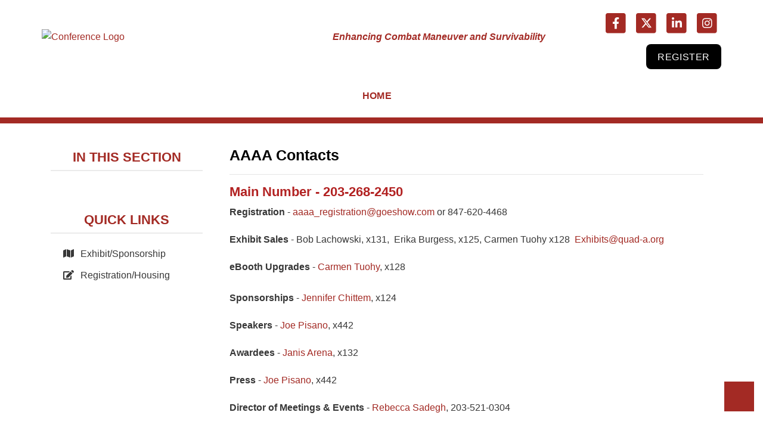

--- FILE ---
content_type: text/html;charset=UTF-8
request_url: https://s7.goeshow.com/aaaa/ase/2024/contacts.cfm
body_size: 9932
content:
	

<!DOCTYPE html>
<html lang="en">

<head>
  <meta charset="utf-8"/>
  <meta http-equiv="x-ua-compatible" content="ie=edge"/>
  <meta name="viewport" content="width=device-width, initial-scale=1, shrink-to-fit=no">
  
  <meta name="description" content="">
  <meta name="author" content="">
  <link rel="icon" type="image/png" href="images/content/favicon.png" />
  <link rel="apple-touch-icon" type="image/png" href="images/content/apple-touch-icon.png" />
      
  <!-- Global - Bootstrap v4.3.1 CSS... -->
  <link rel="stylesheet" href="https://cdnjs.cloudflare.com/ajax/libs/twitter-bootstrap/4.3.1/css/bootstrap.min.css">
    
  <!-- Global - Font Awesome Free 5.9.0 CSS -->
  <!-- Commented out for now as Ami is loading both in page setup -->
  
    
  <!-- Global - Owl Carousel v2.3.4 CSS -->
  <link rel="stylesheet" href="https://cdnjs.cloudflare.com/ajax/libs/OwlCarousel2/2.3.4/assets/owl.carousel.css">
  <link rel="stylesheet" href="https://cdnjs.cloudflare.com/ajax/libs/OwlCarousel2/2.3.4/assets/owl.theme.default.css">
  
  <!-- Global - eShow CSS -->
  <link rel="stylesheet" href="/templates/eshow/css/eshow_color.css">
  
  
  <!-- Web Fonts -->
  
  

  <!-- Local - Old eShow CSS -->
  
  <link rel="stylesheet" href="css/modules.css" type="text/css">
  <link rel="stylesheet" href="css/forms.css" type="text/css">
    
	<!-- Local - Website/Sitelook and Navigation custom CSS -->
	<link rel="stylesheet" href="css/owl_overrides.css" type="text/css">
	<link rel="stylesheet" href="css/fonts.css">
	<link rel="stylesheet" href="css/siteVariables.css">
  <link rel="stylesheet" href="css/nav_top_custom.css">
  <link rel="stylesheet" href="css/nav_split_custom.css">
	<link rel="stylesheet" href="css/templateStyles.css">  
	<link rel="stylesheet" href="css/style.css">
		


  <!-- ******** Ami's page setup is loading fontawesome again - will need to look into it. -->
  <!--Current page setup - programming to look and clean up unnecessary css and js-->
  
		<title>Contacts</title>
	
		<link rel="canonical" href=""/>
	
		<meta name="description" content=""/>
	
    <meta name="robots" content="noindex">
    <meta name="robots" content="noarchive">

		<script type="text/javascript" src="https://d2jcgs2q1pxn84.cloudfront.net/_javascripts/dynamicdrive/dhtmltooltip.js?version=2"></script>
		<script type="text/javascript" src="https://d2jcgs2q1pxn84.cloudfront.net/_javascripts/eshow/common.js?version=6"></script>
		<script type="text/javascript" src="https://d2jcgs2q1pxn84.cloudfront.net/_javascripts/jsmx/engine.js"></script>
		<style type="text/css">@import url(https://d2jcgs2q1pxn84.cloudfront.net/_javascripts/jscalendar-1.0/calendar-win2k-1.css);</style>
		<script type="text/javascript" src="https://d2jcgs2q1pxn84.cloudfront.net/_javascripts/jscalendar-1.0/calendar.js"></script>
		<script type="text/javascript" src="https://d2jcgs2q1pxn84.cloudfront.net/_javascripts/jscalendar-1.0/lang/calendar-en.js"></script>
		<script type="text/javascript" src="https://d2jcgs2q1pxn84.cloudfront.net/_javascripts/jscalendar-1.0/calendar-setup.js"></script>
				
		
		<link rel="stylesheet" href="https://d2jcgs2q1pxn84.cloudfront.net/_javascripts/dhtmlmodal/windowfiles/dhtmlwindow.css" type="text/css" />
		<link rel="stylesheet" href="https://d2jcgs2q1pxn84.cloudfront.net/_javascripts/dhtmlmodal/modalfiles/modal.css" type="text/css" />
		<script type="text/javascript" src="https://d2jcgs2q1pxn84.cloudfront.net/_javascripts/dhtmlmodal/windowfiles/dhtmlwindow.js"></script>
		<script type="text/javascript" src="https://d2jcgs2q1pxn84.cloudfront.net/_javascripts/dhtmlmodal/modalfiles/modal.js"></script>
	
		
		
	
	 
	
		<link rel="stylesheet" href="https://cdnjs.cloudflare.com/ajax/libs/font-awesome/5.15.4/css/all.min.css">
  		<link rel="stylesheet" href="https://cdnjs.cloudflare.com/ajax/libs/font-awesome/5.15.4/css/v4-shims.min.css">
	
	
	
	<link rel="stylesheet" href="https://d2jcgs2q1pxn84.cloudfront.net/_templates/eshow/css/eshow_style.css?version=01272026" type="text/css" />
	
	
	

<!-- start: global assets configured by the show level -->


	
<!-- end: global assets configured by the show level -->





 
  <!--end Current page setup-->
  
  
  <!-- Global - Necessary JS ******* Are all of these staying on the head section?????? -->
	<script src="https://cdnjs.cloudflare.com/ajax/libs/jquery/3.3.1/jquery.min.js"></script>
  <script src="https://cdnjs.cloudflare.com/ajax/libs/popper.js/1.14.4/popper.min.js "></script>
  <script src="https://cdnjs.cloudflare.com/ajax/libs/twitter-bootstrap/4.3.1/js/bootstrap.min.js"></script>
  <script src="https://cdnjs.cloudflare.com/ajax/libs/OwlCarousel2/2.3.4/owl.carousel.min.js"></script>
  
  <!-- Global - Datatables -->
  <link rel="stylesheet" href="/templates/assets/vendor/datatables/css/datatables.min.css">
  <script type="text/javascript" src="/templates/assets/vendor/datatables/js/dataTables.min.js"></script>
  
</head>


<body class="body-inner">


<!-- Custom website -  page_header custom programming includes code -->



	
  
  
    

  <!-- EYEBROW ============================================ --> 
	
  

  <!-- HEADER ============================================ --> 
	


<style>

/* HEADER SECTION
===========================================================================================================*/
#header-section { background-color: var(--siteBkgColor); padding: 1rem 0 1rem 0; }
.header-container { 
	background-color: transparent; 
	padding: 0; 
}
.header-logo { 
	max-width: 100%; 
}
.header-button { 
	text-align: right; 
}
	
	.header-text{
		font-size: 16px;
		font-weight: 600;
		color: #A32A24; 
		line-height: 24px;
		
	}

/* Small devices (landscape phones, less than 768px) */
@media (max-width: 767.98px) { 
	#header-section { padding: 0.5rem 0; }
	.header-logo {
		max-width: 320px;
		margin: 0 auto;
	}
	.header-button {
	  margin: 1rem 0 0.5rem 0;
	  text-align: center;
	}
	
	
	.header-text{
	text-align: center;
	padding-top:10px;	
		
	}
}

</style>




<header id="header-section">

  <div class="container header-container">
    <div class="row align-items-center">
    
      <div class="col-md-5">
        <div class="header-logo">
          <a href="index.cfm">
            <img class="img-responsive" src="images/sitelook/logo_header.png" alt="Conference Logo" border="0" />
           
          </a>
        </div>
      </div><!-- col -->
		
		<div class="col-md-4"> 
 <div class="header-text"><i>Enhancing Combat Maneuver and Survivability</i></div>
  			
      </div><!-- col -->
		
		
		
    
      <div class="col-md-3"> 
        <div class="header-social">
          


<style>

/*====== Header social media styles ======*/
#header-section .social-media-links { 
	text-align: right; 
	padding: 0.25rem 0 1.5rem 0;
}
#header-section .social-media-links a {
	font-size: 0.6rem;
	color: var(--primaryColor);
	text-decoration: none;
	padding: 0;
}

#header-section .social-media-links a:hover,
#header-section .social-media-links a:focus { color: var(--secondaryColor); }

#header-section .social-media-links i.fa-inverse  { color: var(--primaryColor-text); }
#header-section .social-media-links i.fa-inverse:hover  { color: var(--secondaryColor-text); }

/* Small devices (landscape phones, less than 768px) */
@media (max-width: 767.98px) { 
	#header-section .social-media-links { 
		text-align: center; 
		padding: 0.5rem 0;
	}
}


/*====== Footer social media styles =======*/
#footer-section .social-media-links { 
	text-align: right; 
	padding: 1rem 0;
}
#footer-section .social-media-links a {
	font-size: 0.6rem;
	color: var(--secondaryColor);
	text-decoration: none;
	padding: 0 0.07rem;
}
#footer-section .social-icons span {
	margin-bottom: 0.5rem;
}

#footer-section .social-media-links a:hover,
#footer-section .social-media-links a:focus { color: var(--thirdColor); }

#footer-section .social-media-links i.fa-inverse  { color: var(--primaryColor-text); }
#footer-section .social-media-links i.fa-inverse:hover  { color: var(--thirdColor-text); }

/* Small devices (landscape phones, less than 768px) */
@media (max-width: 767.98px) { 
	#footer-section .social-media-links { 
		text-align: center; 
		padding: 1.25rem 0;
	}
}

</style>








<div class="social-media-links">

  <a class="social-icons" href="https://www.facebook.com/ArmyAviationAssociation/" target="_blank" aria-label="Facebook">              
    <span class="fa-stack fa-2x">
      <i class="fas fa-square fa-stack-2x"></i>
      <i class="fab fa-facebook-f fa-stack-1x fa-inverse" aria-hidden="true" title="Facebook"></i>
    </span>
  </a>
  <a class="social-icons" href="https://twitter.com/army_aviation" target="_blank" aria-label="Twitter">              
    <span class="fa-stack fa-2x">
      <i class="fas fa-square fa-stack-2x"></i>
      <i class="fab fa-twitter fa-stack-1x fa-inverse" aria-hidden="true" title="Twitter"></i>
    </span>
  </a>
  <a class="social-icons" href="https://www.linkedin.com/company/army-aviation-association-of-america" target="_blank" aria-label="LinkedIn">              
    <span class="fa-stack fa-2x">
      <i class="fas fa-square fa-stack-2x"></i>
      <i class="fab fa-linkedin-in fa-stack-1x fa-inverse" aria-hidden="true" title="LinkedIn"></i>
    </span>
  </a>   
  <a class="social-icons" href="https://www.instagram.com/armyaviationassociation/?hl=en" target="_blank" aria-label="Instagram">              
    <span class="fa-stack fa-2x">
      <i class="fas fa-square fa-stack-2x"></i>
      <i class="fab fa-instagram fa-stack-1x fa-inverse" aria-hidden="true" title="Instagram"></i>
    </span>
  </a>  
       
</div> 

         </div> <!-- end header-social -->
       <div class="header-button">
          <a class="custom-button" href="registration.cfm">Register</a>
        </div>
      </div><!-- col -->
    
    </div>  <!-- end row -->
  </div>  <!-- end container --> 
      
</header> <!-- end section -->

  


	 
  <!-- CUSTOM TOP HARDCODED NAVIGATION  ====================================== --> 
	



<style>

/* TOP NAV WITH BRAND LOGO 
===========================================================================================================*/
#nav-section { background-color: var(--navbar-primaryColor); padding: 1rem 0; border-bottom: 10px solid var(--primaryColor); }

/*.nav-shadow {
	position: sticky;
	box-shadow: 0 10px 10px -5px rgba(102,102,102,.3);
	z-index: 1000;
}*/

/*Medium devices (tablets, less than 992px)*/
@media (max-width: 991.98px) { 
	#nav-section { padding: 0.5rem 0; }
}


/* Nav-Brand LOGO
============================================================================================*/
#top-res-nav .brand-logo-area  {
	margin-right: 1rem;
	margin-left: 0;
	padding: 1.5rem 0;
}
#top-res-nav .nav-logo {
		max-width: 180px;
		margin: 0 auto;
	}

/* Small devices (landscape phones, less than 768px) */
@media (max-width: 767.98px) { 
	#top-res-nav .nav-logo {
		max-width: 100px;
		margin: 0 auto;
	}
}

/*All other navigation styles are in nav_top_responsive.css*/

</style>



        
        
<section id="nav-section" class="nav-shadow">


	
  
  <div id="custom_top_nav" class="container main-nav-container">
    <div class="row">
      <div class="col"> 

      	
        <nav id="top-res-nav" class="navbar navbar-expand-lg navbar-color">
        
					
        
          <button class="navbar-toggler nav-align-toggler" type="button" data-toggle="collapse" data-target="#navbarNav" 
            aria-controls="navbarNav" aria-expanded="false" aria-label="Toggle navigation">
            <span class="navbar-toggler-icon"></span>
          </button>
        
          <div id="navbarNav" class="collapse navbar-collapse nav-align-items">
            
            
            
                         
             
						<ul>
	<li><a href="index.cfm">Home</a></li>
</ul>

            
          </div>
        
        </nav>
      
      </div> <!-- end col -->
    </div> <!-- end row -->
  </div> <!-- end container -->
  
  
</section>  <!-- end section -->

  
  

	
	<div class="after-nav-content-start">



  <!-- HERO CAROUSEL / MAIN SLIDESHOW  ============================================ -->
	
<section id="hero-section">


	
  

</section>  <!-- end section -->

  
  

  <!--  PAGE CONTENT ============================================ -->     
  <section id="content-section">
    <div class="container">
      <div class="row">
      
        <!-- SIDE COLUMN / SIDE NAV ======================================== -->   
        <div id="side-column-content" class="col-lg-3 order-lg-first order-md-last order-sm-last order-last">
          <div class="sidecolumn3"> 
          
          	<!-- For Dynamic SPLIT Nav ======================================== -->
						

<div class="side-col-items nav-side-area">   

   <div class="side-col-headers"> 
    <div class="side-col-header-text">In This Section</div>
  </div> 

  <div class='row-fluid'>
<nav id='main_side_nav' class='span12' aria-label='Main side navbar'>
<ul id='side_nav_menu'>
</ul> <!-- End of id=side_nav_menu -->
</nav> <!-- End of id main_side_nav -->
</div> <!-- End of class row-fluid -->


</div>





<style>

/* SIDE COLUMN - QUICK LINKS
===========================================================================================================*/
.quick-links-area { padding-bottom: 3rem; }

/*by default the icons are set to not show - delete this CSS for custom websites to show icons*/
.quick-links-icon {
	/*display: none !important; */
}
.quick-links-icon {
	margin-right: 0.65rem;
}

.quick-links ul {
	padding-left: 20px;
}
.quick-links ul li {
	text-align: left; 
	line-height: 2.25rem;
	display: block;
	list-style: none;
}
.quick-links ul li a {
	color: var(--textColor);
	font-size: 1rem;
	text-decoration: none;
}
.quick-links ul li a:hover,
.quick-links ul li a:focus {
	color: var(--primaryColor);
	text-decoration: none;
}

</style>

<div class="side-col-items quick-links-area">   

	<div class="side-col-headers"> 
		<div class="side-col-header-text">Quick Links</div>
	</div>

  <div class="quick-links">
    <ul>
      
      
      
      
      <li>
        <a href="exhibits.cfm"><i class="fas fa-map fa-fw quick-links-icon" aria-hidden="true"></i>Exhibit/Sponsorship</a>
      </li>
	  <li>
        <a href="registration.cfm"><i class="fas fa-edit fa-fw quick-links-icon" aria-hidden="true"></i>Registration/Housing</a>
      </li>
    </ul>          	
  </div> <!-- end quick-links -->

</div> <!-- end side-col-items quick-links-area -->

&nbsp;



            
            <!--This LEARN MORE CAROUSEL is disabled until Mary is ready to activate-->
            
            
            
      
            
            
            
          
            </div> <!-- end sidecolumn3 -->  
        </div> <!-- end col-md-3 -->
        <!--END SIDE COLUMN / SIDE NAV ======================================== -->  
      
               
        <!-- ADMIN CONTROLLED CONTENT ======================================= --> 
        <div id="admin-page-content" class="col-lg-9">
          <div class="admincontent9">
            
            <!--Content from Admin and modules starts here -->   
            <h2><strong>AAAA Contacts</strong></h2>

<hr />
<h3><span style="color:#b22222;"><strong>Main Number - 203-268-2450</strong></span></h3>

<p><strong>Registration</strong> - <a href="mailto:aaaa_registration@goeshow.com" target="_blank">aaaa_registration@goeshow.com</a>&nbsp;or&nbsp;847-620-4468</p>

<p><strong>Exhibit Sales</strong>&nbsp;- Bob Lachowski, x131,&nbsp;&nbsp;Erika Burgess, x125, Carmen Tuohy x128&nbsp;&nbsp;<a data-mce-href="mailto:Exhibits@quad-a.org" href="mailto:Exhibits@quad-a.org">Exhibits@quad-a.org</a>&nbsp;</p>

<p><strong>eBooth Upgrades </strong>- <a href="mailto:carmen@quad-a.org">Carmen Tuohy</a>, x128<br />
<br />
<strong>Sponsorships</strong>&nbsp;- <a href="mailto:Jenn@quad-a.org">Jennifer Chittem</a>, x124</p>

<p><strong>Speakers</strong> - <a href="mailto:Joe@quad-a.org">Joe Pisano</a>, x442</p>

<p><strong>Awardees&nbsp;</strong>- <a href="mailto:Janis@quad-a.org">Janis Arena</a>, x132</p>

<p><strong>Press </strong>- <a href="mailto:Joe@quad-a.org">Joe Pisano</a>, x442</p>

<p><strong>Director of Meetings &amp; Events</strong> - <a href="mailto:Rebecca@quad-a.org">Rebecca Sadegh</a>, 203-521-0304<br />
<br />
<strong>Industry Membership</strong><em> (required for exhibitors)</em>&nbsp;- <a href="industrym@quad-a.org">Deb Cavallaro</a><br />
<br />
<strong>Classified Sessions</strong>&nbsp;<span style="font-size:14px;">- </span>Leah Lewis: (256) 313-3369</p>       
      
            <!--Content from Admin and modules ends here -->
            
          </div> <!-- end admincontent12 -->  
        </div> <!-- end col-lg-12 --> 
        <!--END ADMIN CONTROLLED CONTAINER================================================== -->
    
     
      </div>  <!-- end row --> 
    </div>  <!-- end container -->    
  </section>  <!--end section -->   
  <!-- END PAGE CONTENT ============================================ --> 
  
  
  


  <!-- SPONSOR CAROUSEL WIDE  ============================================ --> 
	     


<style>

/* SPONSOR WIDE CAROUSEL OWL
===========================================================================================================*/
#carousel-wide-section { background-color: transparent; padding: 1.5rem 0 1.5rem 0;}
.carousel-wide-container { background-color: #FFF; }

#carousel-wide-section .section-title-container { background-color: transparent; }
#carousel-wide-section .section-title-container h3 { 
	color: var(--primaryColor); 
	font-size: 24px;
	text-align: center; 
}

</style>


<section id="carousel-wide-section">

  <div class="container section-title-container">
    <div class="row">
      <div class="col-12">
      	<h3>THANK YOU EVENT SPONSORS</h3>
      </div>
    </div>
  </div>  

  <div class="container carousel-wide-container">
    <div class="row">
      <div class="col-12 px-lg-5">
      
          <div id="carousel-sponsor-wide" class="owl-carousel owl-theme">
          
          
          
          
          
					<!-- These are the sponsor logos to display in the WIDE Carousel -->
<div class="item"><a href="https://arka.org/"><img alt="Sponsor" border="0" src="images/sponsors/arka.jpg" /></a></div>

<div class="item"><a href="https://www.lockheedmartin.com/"><img alt="Sponsor" border="0" src="images/sponsors/lockheed.jpg" /></a></div>

            
          </div>
          
      </div> <!-- end col -->
    </div> <!-- end row -->
  </div> <!-- end container -->
     
</section>  <!--end section -->          

  
  

  <!-- INSTAGRAM WIDE  ============================================ --> 



  <!-- FOOTER  ============================================ --> 
	


<style>



/* FOOTER 
===========================================================================================================*/
#footer-section { 
	background-color: var(--primaryColor); 
/*	border-top: 2px solid #EBEBEB; 
	border-bottom: 2px solid #EBEBEB; */	
	padding: 0; 
}
.footer-container { 
	background-color: transparent; 
  padding: 1.5rem 0; 
}

.footer-logo { 
	max-width: 240px;
	padding: 1rem 0;
	margin: 0 auto;
}


/* Small devices (landscape phones, less than 768px) */
@media (max-width: 767.98px) { 
	.footer-logo {
		margin: 0 auto;
		padding: 1.25rem 0;
	}
}

.future-dates {
	margin: 0 auto;
	width: 80%;
	height: auto;
	padding: 1rem 0;
}

.footer-text {
	color: var(--primaryColor-text);
	text-align: left; 
	padding: 1rem 0;
}
.footer-header {
	font-size: 1rem;
	font-weight: bold;
	text-transform: uppercase;
	border-bottom: 2px solid #FFF;
	/*padding-bottom:  0.25rem;*/
	color:#fff;
}
	
.dates ul {
  padding-left: 0;
	padding-top:  0.6rem;
}
.dates li {
	list-style-type:none;
	font-size: .9rem;
}	
	
	
	
	
.key-dates-list ul {
  padding-left: 0;
	padding-top:  0.6rem;
}
.key-dates-list li {
	list-style-type:none;
	font-size: .9rem;
}
	
.aaaa-dates{
	max-width:190px;
	padding-top: 18px;
	margin: 0 auto;
	
}
	


/*Medium devices (tablets, less than 992px)*/
@media (max-width: 991.98px) {
	.future-dates { width: 60%;}
}
/*Small devices (landscape phones, less than 768px)*/
@media (max-width: 767.98px) { 
	.future-dates { width: 45%;}
}
	
	
/*====== Footer social media styles =======*/
#footer-section .social-media-links { 
	text-align: center; 
	padding: 1rem 0;
}
#footer-section .social-media-links a {
	font-size: 0.6rem;
	color: var(--secondaryColor);
	text-decoration: none;
	padding: 0 0.07rem;
}
#footer-section .social-icons span {
	margin-bottom: 0.5rem;
}

#footer-section .social-media-links a:hover,
#footer-section .social-media-links a:focus { color: var(--thirdColor); }

#footer-section .social-media-links i.fa-inverse  { color: var(--primaryColor-text); }
#footer-section .social-media-links i.fa-inverse:hover  { color: var(--thirdColor-text); }

/* Small devices (landscape phones, less than 768px) */
@media (max-width: 767.98px) { 
	#footer-section .social-media-links { 
		text-align: center; 
		padding: 1.25rem 0;
	}
}	
	
	

</style>





 <footer id="footer-section">


  <div class="container footer-container">
     <div class="row align-items-start">
     
        <div class="col-12 col-md-6 col-lg-3 order-1 order-md-1 order-lg-1 d-flex justify-content-center"> 
          <div class="footer-logo">
          <!--this logo image can be png, jpg, gif or svg-->
            <a href="index.cfm">
             <img class="img-fluid img-svg" src="images/sitelook/logo_footer.png" alt="Logo" border="0" />
             
            </a>
          </div>
        </div><!-- col -->
             
        <div class="col-12 col-md-6 col-lg-3 order-3 order-md-3 order-lg-2 d-flex justify-content-center"> 
          <div class="footer-text">
            
						<div class="footer-header">Key Dates</div>
          
            <div class="key-dates-list">
            
              <span style="font-family:Arial,Helvetica,sans-serif;"><span style="font-size:12px;"><strong>2024 Event - September 16-17<br />
<span style="font-family:Arial,Helvetica,sans-serif;"><span style="font-size:12px;">Classified Sessions: September 18-19</span></span></strong></span></span>
<ul>
	<li><span style="font-size:12px;"><span style="font-family:Arial,Helvetica,sans-serif;"><strong>5/22:</strong> Exhibit Sales&nbsp;Open <em>&nbsp; &nbsp; &nbsp; &nbsp; &nbsp; &nbsp; &nbsp;&nbsp;&nbsp;</em></span></span></li>
	<li><span style="font-size:12px;"><strong>6/13</strong>: Early Bird Registration &amp; Housing Opens</span></li>
	<li><span style="font-size:12px;"><strong>6/13:</strong> Sponsorship Sales Open</span></li>
	<li><strong><span style="font-size:12px;">8/1:&nbsp;&nbsp;</span></strong><span style="font-size:12px;">Standard Registration Opens</span></li>
	<li><span style="font-size:12px;"><strong>8/12</strong>: Sponsorships Close</span></li>
	<li><span style="font-size:12px;"><strong>8/14:</strong>&nbsp;Tickets/Housing Deadline</span></li>
</ul>
<br />
<br />
<span style="font-size:12px;"><span style="font-family:Arial,Helvetica,sans-serif;"><strong><u>Dress Code</u>:<br />
Attendees: </strong>Military - Duty Uniform; Civilian &ndash; Business&nbsp;Attire<br />
<strong>Panel Members and Speakers:</strong> Military -&nbsp;Duty Uniform; Civilian - Coat &amp; Tie</span></span>

            
              
               
            </div> <!-- end key-dates -->

          </div>
        </div><!-- col -->
        
        <div class="col-12 col-md-6 col-lg-3 order-4 order-md-4 order-lg-3 d-flex justify-content-center"> 
					
			<div class="footer-text">
			
			
			<div class="footer-header">Exhibit Hall Hours </div>
		      
			
			<div class="dates">	
				<ul>
					
					<li style="font-size:12px;"><strong>September 16 - </strong>1500 - 1830</li>
					<li style="font-size:12px;"><strong>September 17 - </strong>0700 - 1600</li>
	
				</ul>
			
			</div>
        </div>
	 
	 
	 </div><!-- col -->
        
        <div class="col-12 col-md-6 col-lg-3 order-2 order-md-2 order-lg-4 justify-content-center"> 
          
			
		<div class="aaaa-dates">	
			<a href="#">
              <img alt="Future Dates" class="img-fluid" src="images/sitelook/aaaa_dates.jpg" />
            </a>
			
		</div>
			
		
			
<div class="social-media-links">

  	<a class="social-icons" href="https://www.facebook.com/ArmyAviationAssociation/" target="_blank" aria-label="Facebook">              
    	<span class="fa-stack fa-2x">
      		<i class="fas fa-square fa-stack-2x"></i>
      		<i class="fab fa-facebook-f fa-stack-1x fa-inverse" aria-hidden="true" title="Facebook"></i>
    	</span>
  	</a>
  	<a class="social-icons" href="https://twitter.com/army_aviation" target="_blank" aria-label="Twitter">              
    	<span class="fa-stack fa-2x">
      		<i class="fas fa-square fa-stack-2x"></i>
      		<i class="fab fa-twitter fa-stack-1x fa-inverse" aria-hidden="true" title="Twitter"></i>
    	</span>
  	</a>
  	<a class="social-icons" href="https://www.linkedin.com/company/army-aviation-association-of-america" target="_blank" aria-label="LinkedIn">              
    	<span class="fa-stack fa-2x">
      		<i class="fas fa-square fa-stack-2x"></i>
      		<i class="fab fa-linkedin-in fa-stack-1x fa-inverse" aria-hidden="true" title="LinkedIn"></i>
    	</span>
  	</a>   
  	<a class="social-icons" href="https://www.instagram.com/armyaviationassociation/?hl=en" target="_blank" aria-label="Instagram">              
    	<span class="fa-stack fa-2x">
      		<i class="fas fa-square fa-stack-2x"></i>
      		<i class="fab fa-instagram fa-stack-1x fa-inverse" aria-hidden="true" title="Instagram"></i>
    	</span>
  	</a>  
       
</div> 
        </div> <!-- col -->
     
     </div>  <!-- end row --> 
  </div>  <!-- end container -->    


 </footer>  <!--end footer -->          

		

  
 
  
  <!-- ESHOW FOOTER ============================================ --> 
	


<style>

/* eSHOW FOOTER
===========================================================================================================*/
#footer-eshow-section { background-color: var(--thirdColor); padding: 0; }
.footer-eshow-container { background-color: transparent; padding: 1.5rem 0;  }

.eshow-footer-logo { padding: 0.5rem; max-width: 170px; width: 170px;}
.copyright-year { 
	font-family: var(--siteFont-forms); /*DO NOT Change*/
	font-size: 0.85rem;
	line-height: 1.65;
	color: var(--primaryColor-text); 
	padding: 0 0.5rem 0.5rem 0.5rem;
}

</style>


 <footer id="footer-eshow-section">


  <div class="container footer-eshow-container">
    <div class="row">
     
      <div class="col-12 text-center">
        <a href="http://www.goeshow.com/" target="_blank">
          <img class="eshow-footer-logo img-fluid img-svg" src="images/sitelook/eshow-powered-white.svg" alt="Powered by eShow" />
        </a>
        <br />
        <div class="copyright-year">Copyright &copy; 2026. All rights reserved.</div>
      </div>
       
      </div>  <!-- end row --> 
  </div>  <!-- end container -->    


 </footer>  <!--end footer -->           



 

</div>  <!-- end after-nav-content-start --> 



	
<p id="back-top"><a href="#top">Back to Top</a></p>




<script src="/templates/eshow/js/responsive_imagemap.js"></script>


<!--start override javascripts-->


<!-- OWL CAROUSEL SCRIPTS  ==================================================================== -->




 
	<script>
    $(document).ready(function() {
      $('#carousel-hero').owlCarousel({
        autoplay: true,
        nav: true,
        dots: true,
        loop: true,
        singleItem:true,
        items:1,
        autoplayTimeout: 2000,
				//animateOut: 'fadeOut', //fade in and out animation instead of slide
        margin: 0,
        navText: ['<span class="fas fa-chevron-left fa-2x"></span>','<span class="fas fa-chevron-right fa-2x"></span>'],
      })
    })
  </script>
 
	<script>
    $(document).ready(function() {
			$('#carousel-sponsor-wide').each(function(i) {
			var ifMultiple = false;
			$thisSponsor = $(this);
			if($thisSponsor.children('.item').length > 5) {
				ifMultiple = true;
			}
				$thisSponsor.owlCarousel({
				loop: ifMultiple,
				autoplay: true,
				nav: true,
				dots: true,
				autoplayTimeout: 1500,
				margin: 20,
				navText: ['<span class="fas fa-chevron-left fa-2x"></span>','<span class="fas fa-chevron-right fa-2x"></span>'],
				responsiveClass: true,
				responsive: {
					0: {
						items: 1,
						dots: false,
						nav: true
					},
					576: {
						items: 2,
						dots: false,
						nav: true
					},
					768: {
						items: 3,
						dots: false,
						nav: true
					},
					992: {
						items: 4,
						dots: true,
						nav: true
					},
					1200: {
						items: 5,
						dots: true,
						nav: true
					}
				}
				})
			})
    })
  </script>




<!-- COUNTDOWN SCRIPT  ==================================================================== -->
  
  
  <script type="text/javascript" src="js/jquery.countdown.js"></script>

 
	<script type="text/javascript">
		$('#count-down-col').countdown({
			date: '04/02/2022 23:59:59',
			offset: -8,
			day: 'Day',
			days: 'Days',
			hour: 'Hour',
			hours: 'Hrs',
			minute: 'Min',
			minutes: 'Min',
			second: 'Sec',
			seconds: 'Secs'
		}, function () {
			//alert('Done!');
		});
	</script>


  
  


<!-- end override javascripts-->

<!-- Le HTML5 shim, for IE6-8 support of HTML5 elements -->
<!--[if lt IE 9]>
<script src="/templates/eshow/js/html5.js"></script>
<![endif]-->









<script>
	window.onscroll = function() {myFunction()};
	
	var navbar = document.getElementById("nav-section");
	var sticky = navbar.offsetTop;
	
	function myFunction() {
		if (window.pageYOffset >= sticky) {
			navbar.classList.add("sticky")
		} else {
			navbar.classList.remove("sticky");
		}
	}
</script>


<!-- =================================================================================================================================================================================
	Current selected item for hard coded custom top nav
==================================================================================================================================================================================== -->
<script type="text/javascript">
$(function (){

    $('#custom_top_nav ul li a').each(function(){
        var path = window.location.href;
        var current = path.substring(path.lastIndexOf('/')+1);
        var url = $(this).attr('href');

        if(url == current){
            $(this).addClass('selected');
        };
    });         
});

</script>




<!-- Custom website - page_footer custom programming includes code -->



  </body>
</html>



--- FILE ---
content_type: text/css
request_url: https://s7.goeshow.com/aaaa/ase/2024/css/owl_overrides.css
body_size: 1123
content:

/* ===== Added some custom styles to override Owl Carousel v2.3.4 - Adriana - 07-13-20 ======= */


/*  ========  General Overrides and Custom styles  ============ */
/* to center stage */
.owl-stage { margin: 0 auto;}

/* owl nav - custom positioning and styles*/
.owl-prev span, .owl-next span { color: #D6D6D6; }
.owl-prev span:hover, 
.owl-next span:hover { 
	color: #808080;
}
.owl-theme .owl-nav [class*='owl-']:hover {
	background: transparent;
	text-decoration: none; 
}
.owl-prev, .owl-next {
	position: absolute;
	top: 0;
	height: 80%;
}
.owl-theme .owl-nav {
    margin-top: 0;
}

/* =============== Custom for HERO owl ===================  */
#carousel-hero .owl-nav span { background: rgba(0, 0, 0, 0.25)}
#carousel-hero .owl-prev span, 
#carousel-hero .owl-next span {
	color: #FFF;
	padding: 8px;
	border-radius: 4px;
	font-size: 20px;
}
#carousel-hero .owl-prev span:hover, 
#carousel-hero .owl-next span:hover {
	background: rgba(0, 0, 0, 0.5)
}
#carousel-hero .owl-prev, 
#carousel-hero .owl-next {
	top: 15px;
	height: 85%;
}
#carousel-hero .owl-prev { left: 20px; }
#carousel-hero .owl-next { right: 20px; }

#carousel-hero .owl-dots {
	position: absolute;
	bottom: 20px;
	width: 100%;
}
#carousel-hero .owl-dot span {
	width: 12px !important;
	height: 12px !important;
	background: rgba(250, 250, 250, 0.5)
}
#carousel-hero .owl-dot.active span,
#carousel-hero .owl-dot:hover span {
	background: #FFF;
}


/* =============== Custom for COLUMN SPONSOR owl ===================  */ 
#carousel-sponsor-col .item  {
	height: 230px;
  display: flex;
  justify-content: center;
  align-items: center;
  /*border: 3px solid green;*/ 
}
/*#carousel-sponsor-col .item  {
	height: 160px; 
}*/
#carousel-sponsor-col .item img {
	max-width: 230px;
  height: auto;
  padding: 1em;
}
/*#carousel-sponsor-col .item img {
	max-width: 170px;
  padding: 1em;
}*/
#carousel-sponsor-col .owl-prev { left: 0; }
#carousel-sponsor-col .owl-next { right: 0;}



/* =============== Custom for WIDE SPONSOR owl ===================  */ 
#carousel-sponsor-wide .item {
	height: 200px;
  display: flex;
  justify-content: center;
  align-items: center;
  /*border: 3px solid red;*/ 
}
#carousel-sponsor-wide .item img {
	max-width: 200px;
  height: auto;
  padding: 1.5em;
}
#carousel-sponsor-wide .owl-prev { left: -30px; }
#carousel-sponsor-wide .owl-next { right: -30px; }

/*Extra small devices (portrait phones, less than 576px)*/
@media (max-width: 575.98px) { 
	#carousel-sponsor-wide .owl-prev { left: 0;}
	#carousel-sponsor-wide .owl-next { right: 0;}
}


/* =============== Custom for SPEAKER owl ===================  */ 
#carousel-speakers .item {
	height: auto;
  display: flex;
  justify-content: center;
  align-items: center;
  /*border: 3px solid red;*/ 
}
#carousel-speakers .item img {
	max-width: auto;
  height: auto;
  padding: 1.5em;
}
#carousel-speakers .owl-prev { left: -30px; }
#carousel-speakers .owl-next { right: -30px; }

/*Extra small devices (portrait phones, less than 576px)*/
@media (max-width: 575.98px) { 
	#carousel-speakers .item img {
	max-width: 260px;
  height: auto;
  padding: 1.5em;
	}
	#carousel-speakers .owl-prev { left: 0;}
	#carousel-speakers .owl-next { right: 0;}
}

--- FILE ---
content_type: text/css
request_url: https://s7.goeshow.com/aaaa/ase/2024/css/fonts.css
body_size: 150
content:
/* Custom fonts will go here
===========================================================================================================*/

--- FILE ---
content_type: text/css
request_url: https://s7.goeshow.com/aaaa/ase/2024/css/siteVariables.css
body_size: 972
content:
/*
NEW VARIABLE STYLESHEET FOR RESPONSIVE TEMPLATES using Bootstrap v4.3.1
Colors and Fonts --- 

Vishal & Adriana - updated 07-11-20  - UPDATED FOR USE WITH CURRENT TEMPLATE 07/28/20 */
	

/* COLOR DEFINITIONS AND VARIABLES
===================================================================================*/
:root{
	
	/* SITE BACKGROUND */
	--siteBkgColor: #FFF;
	/*--siteBkgImage: url('../images/sitelook/brpattern.png') repeat;*/
	
	/* TOP NAV */
	--navbar-primaryColor: #FFF;
	--navbar-primaryColor-text: #a32a24;
	--navbar-secondaryColor: #FFF;
	--navbar-secondaryColor-text: #000000;
	--navbar-thirdColor: #FFF;
	--navbar-thirdColor-text: #898a8d;

	
	/* SIDE NAV */
	--navside-primaryColor: #FFF;
	--navside-primaryColor-text: #a32a24;
	--navside-secondaryColor: #FFF;
	--navside-secondaryColor-text: #000000;
	--navside-thirdColor: #FFF;
	--navside-thirdColor-text: #000000;


	/* GENERAL COLORS */
	--textColor: #373737;
	--primaryColor: #a32a24;
	--primaryColor-text: #FFF;
	--secondaryColor: #000000;
	--secondaryColor-text: #FFF;
	--thirdColor: #898a8d;
	--thirdColor-text: #FFF;
		
	
	/* SIDE FONTS */
	--siteFont-main: "Arial", Helvetica, Helvetica Neue, sans-serif;	
	--siteFont-headings: "Arial", Helvetica, Helvetica Neue, sans-serif;	
	--siteFont-nav: "Arial", Helvetica, Helvetica Neue, sans-serif;	
	--siteFont-forms: "Arial", Helvetica, Helvetica Neue, sans-serif;	
	
	
	
	/* ===== COLOR CALLS - JUST FOR REFRENCE ========= */
	--defaultText: var(--textColor);
	
	--navbarColor: var(--navbar-primaryColor);
	--navbarColor-text: var(--navbar-primaryColor-text);
	--navbarColorHover, navColorCurrent: var(--navbar-secondaryColor);
	--navbarColor-textHover, navColorCurrent-text: var(--navbar-secondaryColor-text);
	
	--navsideColor: var(--navside-primaryColor);
	--navsideColor-text: var(--navside-primaryColor-text);
	--navsideColorHover, navColorCurrent: var(--navside-secondaryColor);
	--navsideColor-textHover, navColorCurrent-text: var(--navside-secondaryColor-text);

	--h1Color: var(--primaryColor);
	--h2Color: var(--secondaryColor);
	--h3Color: var(--thirdColor);
	--h4Color: var(--textColor);	

	--linkColor: var(--primaryColor);
	--linkHover: var(--secondaryColor);
	
	--tb-color1: var(--primaryColor);
	--tb-color1-text: var(--primaryColor-text);
	--tb-color2: var(--secondaryColor);
	--tb-color2-text: var(--secondaryColor-text);
	--tb-color3: var(--thirdColor);
	--tb-color3-text: var(--thirdColor-text);
	
	--custom-button: var(--thirdColor);
	--custom-buttonHover: var(--thirdColor);
	
}

--- FILE ---
content_type: text/css
request_url: https://s7.goeshow.com/aaaa/ase/2024/css/nav_top_custom.css
body_size: 2490
content:
/*
CUSTOM TOP NAV


NEW Template TOP NAV ONLY -- RESPONSIVE NAVIGATION - USING CURRENT STRUCTURE FOR navigation_menu.cfm
	
----	THIS IS A RESPONSIVE TEMPLATE using Bootstrap v4.1.3 - Boxed Layout  -- 
TEMPLATE 0010 ========= HTML BUILD BETA v1.0 - Adriana  - UPDATED 11-04-2020 - revised 04-13-21
*/


/* for sticky top nav - DO NOT CHANGE/EDIT */
#nav-section {
  overflow: hidden;
}
.sticky {
  position: sticky;
  top: 0;
  width: 100%;
	z-index: 1000;
}

/* make sure you put the javascript in  page_footers */



/* == SAME OLD TEMPLATE TOP-NAV: just added structure to work with BS4 */
/* =================================================================================================== */

/* ====== DO NOT CHANGE - STILL USING - OLD TEMPLATE BOOTSTRAP 2 -TOP-NAV STRUCTURE ONLY ======= */
/* ====== GENERAL NAV items ======*/
#custom_top_nav ul, li { margin: 0; padding: 0; border: 0; /* DO NOT CHANGE */ }
#custom_top_nav { margin: 0 auto;}
#custom_top_nav ul ul { display: none;}
#custom_top_nav ul li:hover > ul { display: block;}
#custom_top_nav ul {
	list-style: none;
	position: relative;
	display: inline-table;
	z-index: 10;
}
#custom_top_nav ul:after { content: ""; clear: both; display: block;}
#custom_top_nav ul li { float: left;}
/* ======= FIRST level items ======== */		
#custom_top_nav ul li a {	display: block;}
/* ======= SECOND level items ======= */	
#custom_top_nav ul ul {
	padding: 0;
	position: absolute;
	top: 100%;
}
#custom_top_nav ul ul li {
	float: none;
	position: relative;
}



/* ===================  Bootrstrap 4 overrides revised 6-16-20 to use under current nav structure 
================================================================================================*/

/* ================= FOR TOP NAV -  COLLAPSED  ======================= */
.navbar-toggler {
	color: rgba(255, 255, 255, 0.8);
	border-color: transparent;
	background-color: transparent;
}
.navbar-color .navbar-toggler-icon {
	background-image: url("data:image/svg+xml;charset=utf8,%3Csvg viewBox='0 0 30 30' xmlns='http://www.w3.org/2000/svg'%3E%3Cpath stroke='rgba(35, 105,	56, 1)' stroke-width='4' stroke-linecap='round' stroke-miterlimit='10' d='M4 7h22M4 15h22M4 23h22'/%3E%3C/svg%3E");
}

/* IMPORTANT - Pick just one to align the toggler icon */
.nav-align-toggler {
	/*LEFT*/
  /*margin-right: auto !important;*/
	
	/*RIGHT*/
	margin-left: auto !important;
}


/* ===================== NEW GENERAL TOP NAVBAR STYLING  ================================ */
.main-nav-container { padding-right: 0; padding-left: 0; /* DO NOT CHANGE */ }
.navbar { padding: 0; }

/* SET FULL NAVBAR COLOR */
.navbar-color { background-color: var(--navbar-primaryColor) !important; }

/*Medium devices (tablets, less than 992px)*/
@media (max-width: 991.98px) { 
	.navbar { padding: 0.5rem 1rem; }
}

/*=== IMPORTANT - Pick just one to align the navbar items - comment rest out ===*/
	/*== LEFT ==*/
/*	.nav-align-items {-webkit-box-pack: start !important; -ms-flex-pack: start !important; justify-content: flex-start !important;}
	#custom_top_nav ul li:first-child a { margin-left: 15px; }
	#custom_top_nav ul li:last-child a { margin-right: 0px; }
*/	
	/*== RIGHT or IMPORTANT to use with TOP NAV WITH BRAND LOGO ==*/
	/*.nav-align-items { -webkit-box-pack: end !important; -ms-flex-pack: end !important; justify-content: flex-end !important;}
	#custom_top_nav ul li:first-child a { margin-left: 0; }
	#custom_top_nav ul li:last-child a { margin-right: 0; padding-right: 0; }*/
	
	/*== CENTER ==*/
	.nav-align-items { -webkit-box-pack: center !important; -ms-flex-pack: center !important; justify-content: center !important;}
	#custom_top_nav ul li:first-child a { margin-left: 0; }
	#custom_top_nav ul li:last-child a { margin-right: 0; }	
	
	
	
/* ========= TOP-NAV -  STYLING (mostly the same as the old BS2 template)  =========== */
/* ======= GENERAL NAV items  =======*/
#custom_top_nav {
	font-family: var(--siteFont-nav);
	line-height: 0.095em;
	font-size: 1rem;
	padding: 0 0.75rem;
	font-weight: normal;
	text-transform: uppercase;
	letter-spacing: .03rem;
	text-align: center;
}

#custom_top_nav ul {
	background-color: transparent; /*do not change, takes same color of full navbar */
	padding: 0 15px 0 0;
}
#custom_top_nav ul li {
	line-height: 1.35em;
}

/* ======== FIRST level items ======== */		
#custom_top_nav ul li a {
	margin-right: 7px;
	padding: 10px 10px;
	text-decoration: none;
	text-transform: uppercase;
	font-weight: bold;
}

#custom_top_nav a { 
	color: var(--navbar-primaryColor-text); 
	background-color: var(--navbar-primaryColor);
}
#custom_top_nav a:focus,
#custom_top_nav a:hover { 
	color: var(--navbar-primaryColor); 
	background-color: var(--navbar-primaryColor-text);
	border-radius: 8px;
}

/*Large devices (desktops, less than 1200px)*/
@media (max-width: 1199.98px) { 
	#custom_top_nav ul li a { margin-right: 6px; padding-left: 6px; }
}
/*Medium devices (tablets, less than 992px)*/
@media (max-width: 991.98px) { 
	#custom_top_nav li a { border-top: 1px solid rgba(255,255,255, 0.3); }
	#custom_top_nav li:first-child a{ border-top: 0; }
}



/* ========= CURRENT ITEM color for ALL level items ========= */
#custom_top_nav a.current_page,
#custom_top_nav a.current_group {
	color: var(--navbar-secondaryColor-text); 
	background-color: var(--navbar-secondaryColor);
}
	
		

/* Still BS2 - NAVIGATION COLLAPSED
============================================================================================*/
@media (max-width: 991.98px) {
	.navbar-custom {
		min-height: 40px; 
	}
	#custom_top_nav {
		text-align: left; /*full navbar alignment */
	}
	#custom_top_nav ul { display: block;}
	#custom_top_nav ul li { float: none;}
	#custom_top_nav ul ul {
		display: block;
		position: relative;		
	}

	/* ======= GENERAL NAV items  =======*/
	#custom_top_nav {	line-height: 1.5em;}
	#custom_top_nav ul { padding: 0px;}
	
	/* === FIRST level items === */		
	#custom_top_nav ul li a {	
		margin-right: 0px;	
		padding: 6px 10px 6px 20px;
	}
	#custom_top_nav .nav_lvl_1:first-child a { margin-left: 0px;}
	#custom_top_nav .nav_lvl_1:last-child a { margin-right: 0px;}
}
 



--- FILE ---
content_type: text/css
request_url: https://s7.goeshow.com/aaaa/ase/2024/css/nav_split_custom.css
body_size: 720
content:

/*
CUSTOM SPLIT RESPONSIVE NAVIGATION - USING CURRENT STRUCTURE FOR navigation_menu.cfm

SAME NAVIGATION AS TEMPLATE (01) SPLIT-NAV */
/* =================================================================================================== */


/* ============================ SIDE-NAV - STYLEs ONLY ========================== */

/* ======= GENERAL NAV items =======*/
#main_side_nav {
	font-family: var(--siteFont-nav);
	text-align: left; /*full navbar alignment, change to "right" to align all to right side */
}
#main_side_nav ul {
	margin: 0;
	padding: 0;
	margin-left: 1.15rem;
}
#main_side_nav ul li {
	text-align: left; 
	line-height: 2.25rem;
	display: block;
	list-style: none;
}
#main_side_nav a {
	color: var(--navside-primaryColor-text);
	font-size: 1rem;
	font-weight: normal;
	line-height: 1.5rem;
	text-decoration: none;
}

/* ========= FIRST level items ========= */
#main_side_nav a.nav_lvl_1 { 
	color: var(--navside-primaryColor-text);
	text-transform: uppercase;
} 
#main_side_nav a.nav_lvl_1:hover { 
	color: var(--navside-secondaryColor-text);
	text-decoration: underline;
} 

/* ========= SECOND level items ========= */
#main_side_nav a.nav_lvl_2 {
	color: var(--navside-primaryColor-text);
} 
#main_side_nav a.nav_lvl_2:hover { 
	color: var(--navside-secondaryColor-text);
	text-decoration: underline;
} 

/* ========= THIRD level items ========= */
#main_side_nav a.nav_lvl_3 {
	color: var(--navside-primaryColor-text);
} 
#main_side_nav a.nav_lvl_3:hover { 
	color: var(--navside-secondaryColor-text);
	text-decoration: underline;
} 

/* ========= CURRENT ITEM color for ALL level items ========= */
#main_side_nav a.current_page {
	color: var(--navside-thirdColor-text);
}






--- FILE ---
content_type: text/css
request_url: https://s7.goeshow.com/aaaa/ase/2024/css/templateStyles.css
body_size: 1149
content:
/*
CUSTOM 0020 ========= HTML BUILD BETA v1.0 - Adriana  - UPDATED 09-09-2020 
NEW STYLESHEET FOR RESPONSIVE -- CUSTOM WIDE using Bootstrap v4.3.1 --
*/


/* EXCLUSIVE STYLES FOR CUSTOM TEMPLATE - Wide Layout (styles based on my template 0010)
===========================================================================================================*/
body { 
	/*background: var(--siteBkgImage);*/
	background-color: var(--siteBkgColor);
}



/* HEADER SECTION
===========================================================================================================*/
/*IMPORTANT - Move styles from include here*/



/* TOP NAV (use this nav section or the one below)
===========================================================================================================*/
/*IMPORTANT - Move styles from include here*/
 
 /* OR ---- TOP NAV WITH BRAND LOGO 
===========================================================================================================*/
/*IMPORTANT - Move styles from include here*/ 
 
 
 
/* HERO CAROUSEL / MAIN SLIDESHOW 
===========================================================================================================*/
#hero-section { background-color: transparent; padding: 0; }



/* FEATURED BOXES
===========================================================================================================*/
/*IMPORTANT - Move styles from include here*/



/* PAGE CONTENT (SIDE COL and ADMIN) - GENERAL OVERALL SECTION
===========================================================================================================*/
#content-section { background-color: var(--siteBkgColor); padding: 1.5rem 0 1.5rem 0;}



/* MAIN ADMIN CONTENT - GENERAL
===========================================================================================================*/
#admin-page-content { background-color: transparent; }
.admincontent9, .admincontent12 { padding: 15px 15px; margin-bottom: 1.75rem;}



/* SIDE COLUMN - GENERAL
===========================================================================================================*/
#side-column-content { background-color: transparent; }
.sidecolumn3 { padding: 15px 0; }

.side-col-items { 
	background: transparent; 
	margin: 0; 
	padding: 0;
}
.side-col-headers {
	background-color: #FFF;
	padding: 0 0 0.25rem 0;
	border-bottom: 2px solid #EBEBEB;
	margin-bottom: 1rem;
}
.side-col-header-text {
	font-size: 1.35rem;
	color: var(--primaryColor);
	font-weight: bold;
	text-align: center; 
	text-transform: uppercase;
}


/* SIDE COLUMN - SIDE NAV (only if side nav is called and used)
===========================================================================================================*/
.nav-side-area { padding-bottom: 3rem;}



/* SIDE COLUMN - QUICK LINKS
===========================================================================================================*/
/*IMPORTANT - Move styles from include here*/



/* SIDE COLUMN - CAROUSEL SPONSOR (one image at a time)
===========================================================================================================*/
/*IMPORTANT - Move styles from include here*/



/* SIDE COLUMN - PURE CSS COUNTDOWN (NO IMAGE)
===========================================================================================================*/
/*IMPORTANT - Move styles from include here*/



/* SIDE COLUMN - TWITTER
===========================================================================================================*/
/*IMPORTANT - Move styles from include here*/


/* SPONSOR WIDE CAROUSEL OWL
===========================================================================================================*/
/*IMPORTANT - Move styles from include here*/



/* FOOTER 
===========================================================================================================*/
/*IMPORTANT - Move styles from include here*/



/* eSHOW FOOTER
===========================================================================================================*/
/*IMPORTANT - Move styles from include here*/





--- FILE ---
content_type: text/css
request_url: https://s7.goeshow.com/aaaa/ase/2024/css/style.css
body_size: 2578
content:
/*
NEW GENERAL STYLESHEET FOR RESPONSIVE TEMPLATES using Bootstrap v4.3.1
Adriana - updated 08-31-2020 
*/


/* NEW - STANDARD ESHOW ELEMENTS
===========================================================================================================*/
body { 
	font-family: var(--siteFont-main);
	font-size: 1rem;
	line-height: 1.65;
	font-weight: 500;
	color: var(--textColor); 
	-moz-osx-font-smoothing: grayscale;
	text-rendering: optimizeLegibility;
}

p {
	margin-top: 0; 
	margin-bottom: 1.25rem; 
}

a { color: var(--primaryColor);}
a:hover, a:focus { color: var(--secondaryColor);}

.pageTitle, h1, h2, h3, h4, h5, h6 {
	font-family: var(--siteFont-headings);
	margin-bottom: .5rem;
	line-height: 1.25;
}
.pageTitle, h1 { 
	font-size: 1.85rem; 
	color: var(--primaryColor); 
	margin-bottom: 1.8rem; 
	text-transform: none;
}
h2 { font-size: 1.55rem; color: var(--secondaryColor); }
h3 { font-size: 1.35rem; color: var(--thirdColor); }
h4 { font-size: 1.25rem; color: var(--textColor); }


/* ================= eShow TABLE COLOR styles ===================*/
.bgcolor1, .bdcolor1, 
.tb-color1 { /* header row & font color */
	color: var(--primaryColor-text); background-color: var(--primaryColor); }

.color1{
	color: var(--primaryColor); 
}

.bgcolor2, .bdcolor2, 
.tb-color2 { /* 2nd row & font color */
	color: var(--secondaryColor-text); background-color: var(--secondaryColor); }
	
.color2{
	color: var(--secondaryColor);
}
	
.bgcolor3, .bdcolor3, .color3,
.tb-color3 { /* 3nd row & font color */
	color: var(--thirdColor-text); background-color: var(--thirdColor); }

.tb-colorLt { /* light row & font color */
	color: var(--textColor); background-color: #ebebeb; }
	
.bgcolorSpecial,
.tb-colorDefault {  
	color: var(--textColor); background-color: #CCC; }	
	
.tb-text { /*--- Default text for all tables that use "tb-text" DO NOT CHANGE ----*/
	font-family: var(--siteFont-forms);
	font-size: 0.9rem;
	color: var(--textColor);
	text-align: left;
}	

/*========== For eShow table GRIDS / LINES  ===================*/
/* Default grey COLOR for table lines - change only if needed*/
.border-table th, .border-table td,
.line-table th, .line-table td { border-color: #dddddd !important;}


/*=================== For CSS FORM BUTTON COLOR - change default color if requested  ========================*/
a.bttn-form-default, input.bttn-form-default, button.bttn-form-default { 
	color: #FFF !important; background-color: #959595 !important; }
a.bttn-form-default:hover, input.bttn-form-default:hover, button.bttn-form-default:hover { 
	color: #FFF !important; background-color: #636363 !important; border: 1px solid transparent; }
a.bttn-form-default:focus, input.bttn-form-default:focus, button.bttn-form-default:focus { 
	border: 1px solid #000;}
	
	
/*========== eShow CSS Tabs  =================== */
#eshowmenutab.menutab a.tab { color: var(--secondaryColor-text);} 
#eshowmenutab.menutab a.tab::before { background-color: var(--secondaryColor);}
#eshowmenutab.menutab a.selected { color: var(--primaryColor-text);}
#eshowmenutab.menutab a.selected::before { background-color: var(--primaryColor);}
#eshowmenutab.menutab a.tab:hover:before { background-color: var(--primaryColor);}


/* MOBILE APP WEBSITE MENU (original have not changed - needed or delete?? - possibly update)
===========================================================================================================*/
#mobile-menu > span { color: var(--primaryColor); }
#mobile-menu > span:hover {color: var(--secondaryColor); }
#toggle-view-menu > li { background-color: var(--primaryColor); }
#toggle-view-menu li:hover { background-color: var(--secondaryColor); }
#toggle-view-menu span { background-color: var(--primaryColor); }
#toggle-view-menu li.active { background-color: var(--primaryColor); }
#toggle-view-menu .menu-panel {background-color: var(--primaryColor); }


/* BACK TO TOP
===========================================================================================================*/
#back-top a { background-color: var(--primaryColor);}
#back-top a:hover { background-color: var(--secondaryColor);}


/*========== Site CUSTOM BUTTONS ===================*/
.custom-button {
	font-size: 1rem;
	font-weight: normal;
	color: var(--secondaryColor-text);
	letter-spacing: 0.035rem;
	text-decoration: none;
	background-color: var(--secondaryColor);
	padding: 0.8rem 1.2rem;
	border-radius: 8px;
	text-transform: uppercase;
	/*border: solid #FFF 3px;*/
}
.custom-button:hover,
.custom-button:focus {
	color: var(--primaryColor-text);
	text-decoration: none;
	background-color: var(--primaryColor);
	/*border: solid #FFF 3px;*/
}

.custom-inner-button-row {
	display: inline-block;
	margin: 5px 12px 5px 0;
}

.custom-inner-button, .custom-inner-button-row {
	font-size: 1rem;
	font-weight: normal;
	color: var(--secondaryColor-text);
	letter-spacing: 0.035rem;
	text-decoration: none;
	background-color: var(--primaryColor);
	padding: 0.8rem 1.2rem;
	border-radius: 8px;
	text-transform: uppercase;
	/*border: solid #FFF 3px;*/
}
.custom-inner-button:hover,
.custom-inner-button:focus,
.custom-inner-button-row:hover,
.custom-inner-button-row:focus{
	color: var(--primaryColor-text);
	text-decoration: none;
	background-color: var(--secondaryColor);
	/*border: solid #FFF 3px;*/
}



/*========== MISC ===================*/
/*fix for Internet Explorer 10, SVG images with .img-fluid are disproportionately sized.*/
.img-svg { width: 100% \9; }


/* CLIENT CUSTOM STYLES
===========================================================================================================*/
.video-area {
}
.video-area-70 {
	margin: 0 auto;
	width: 70%; 
}
/*Medium devices (tablets, less than 992px)*/
@media (max-width: 991.98px) { 
.video-area-70 { width: 100%; }
}

/* CUSTOM CONTENT - Hall of fame page - sponsor layout (not in a carousel)
===========================================================================================================*/
.sponsor-page-headers {
	padding: 0 0 0.25rem 0;
	border-bottom: 2px solid #EBEBEB;
	margin-bottom: 1rem;
}
.sponsor-page-header-text {
    font-size: 1.35rem;
    color: var(--primaryColor);
    font-weight: bold;
    text-align: left;
    text-transform: uppercase;
}
.sponsor-levels a { text-decoration:none; }
.sponsor-page-img {
    margin: 0.25rem;
    width: 145px!important;
    height: auto;
    padding: 0.35rem;
}



/* BASIC MEDIA QUERIES - Bootsrap 4
===========================================================================================================*/

/* Max container widths:
** Extra large devices (large desktops, 1200px and up) - .col-xl = 1140px 
** Large devices (desktops, 992px and up) - .col-lg- = 960px 
** Medium devices (tablets, 768px and up) - .col-md- = 720px  
** Small devices (landscape phones, 576px and up) - .col-sm- = 540px 
** Extra small devices (portrait phones, less than 576px) .col-  = None (auto) 
*/

/*Extra small devices (portrait phones, less than 576px)
No media query since this is the default in Bootstrap*/

/*Small devices (landscape phones, 576px and up)*/
@media (min-width: 576px) { }

/*Medium devices (tablets, 768px and up)*/
@media (min-width: 768px) { }

/*Large devices (desktops, 992px and up)*/
@media (min-width: 992px) { }

/*Extra large devices (large desktops, 1200px and up)*/
@media (min-width: 1200px) { }
	
/******/

/*Extra small devices (portrait phones, less than 576px)*/
@media (max-width: 575.98px) { }

/*Small devices (landscape phones, less than 768px)*/
@media (max-width: 767.98px) { }

/*Medium devices (tablets, less than 992px)*/
@media (max-width: 991.98px) { }

/*Large devices (desktops, less than 1200px)*/
@media (max-width: 1199.98px) { }

/*Extra large devices (large desktops)
No media query since the extra-large breakpoint has no upper bound on its width*/


--- FILE ---
content_type: application/javascript
request_url: https://s7.goeshow.com/aaaa/ase/2024/js/jquery.countdown.js
body_size: 1557
content:
/* PURE CSS COUNTDOWN - NO IMAGE
===========================================================================================================*/

/*Step 3: Grab this javascript file and place it in the javascript folder in the show.*/
/*NO EDITING IS NEEDED FOR THIS CODE*/

/* CountDown Clock v1.0.0.0 - https://github.com/e-piksel/countdown */
(function ($) {
	$.fn.countdown = function (options, callback) {
		var settings = $.extend({
			date: null,
			offset: null,
			day: 'Day',
			days: 'Days',
			hour: 'Hour',
			hours: 'Hours',
			minute: 'Minute',
			minutes: 'Minutes',
			second: 'Second',
			seconds: 'Seconds'
		}, options);

		// Throw error if date is not set
		if (!settings.date) {
			$.error('Date is not defined.');
		}

		// Throw error if date is set incorectly
		if (!Date.parse(settings.date)) {
			$.error('Incorrect date format, it should look like this, 12/24/2012 12:00:00.');
		}

		// Save container
		var container = this;

		/**
		 * Change client's local date to match offset timezone
		 * @return {Object} Fixed Date object.
		 */
		var currentDate = function () {
			// get client's current date
			var date = new Date();

			// turn date to utc
			var utc = date.getTime() + (date.getTimezoneOffset() * 60000);

			// set new Date object
			var new_date = new Date(utc + (3600000*settings.offset))

			return new_date;
		};

		/**
		 * Main countdown function that calculates everything
		 */
		function countdown () {
			var target_date = new Date(settings.date), // set target date
				current_date = currentDate(); // get fixed current date

			// difference of dates
			var difference = target_date - current_date;

			// if difference is negative than it's pass the target date
			if (difference < 0) {
				// stop timer
				clearInterval(interval);

				if (callback && typeof callback === 'function') callback();

				return;
			}

			// basic math variables
			var _second = 1000,
				_minute = _second * 60,
				_hour = _minute * 60,
				_day = _hour * 24;

			// calculate dates
			var days = Math.floor(difference / _day),
				hours = Math.floor((difference % _day) / _hour),
				minutes = Math.floor((difference % _hour) / _minute),
				seconds = Math.floor((difference % _minute) / _second);

				// fix dates so that it will show two digets
				days = (String(days).length >= 2) ? days : '0' + days;
				hours = (String(hours).length >= 2) ? hours : '0' + hours;
				minutes = (String(minutes).length >= 2) ? minutes : '0' + minutes;
				seconds = (String(seconds).length >= 2) ? seconds : '0' + seconds;

			// based on the date change the refrence wording
			var text_days = (days === 1) ? settings.day : settings.days,
				text_hours = (hours === 1) ? settings.hour : settings.hours,
				text_minutes = (minutes === 1) ? settings.minute : settings.minutes,
				text_seconds = (seconds === 1) ? settings.second : settings.seconds;

			// set to DOM
			container.find('.days').text(days);
			container.find('.hours').text(hours);
			container.find('.minutes').text(minutes);
			container.find('.seconds').text(seconds);

			container.find('.days_text').text(text_days);
			container.find('.hours_text').text(text_hours);
			container.find('.minutes_text').text(text_minutes);
			container.find('.seconds_text').text(text_seconds);
		};
		
		// start
		var interval = setInterval(countdown, 1000);
	};

})(jQuery);// JavaScript Document